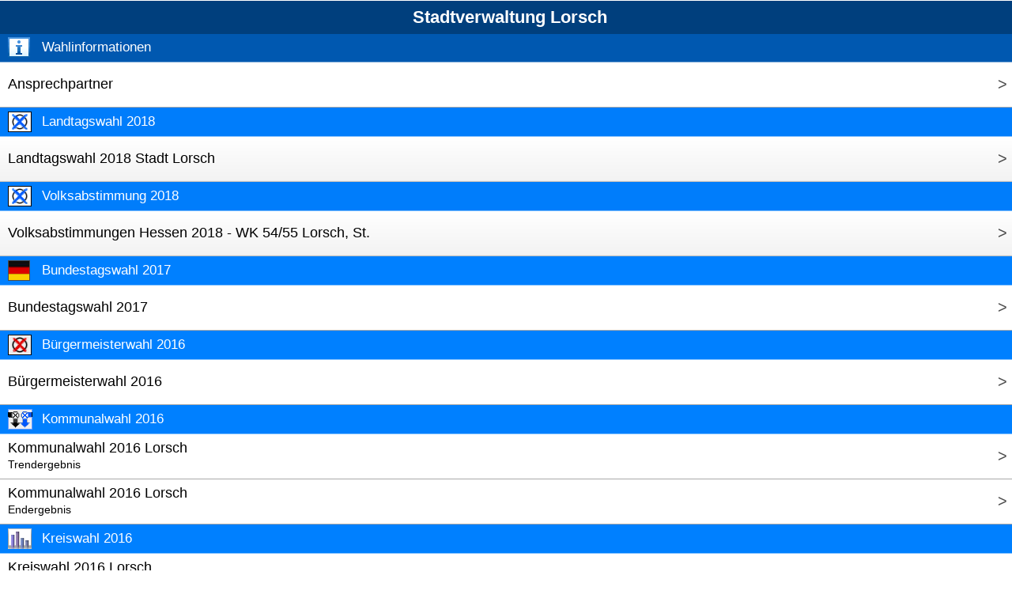

--- FILE ---
content_type: text/html
request_url: http://wahlen.lorsch.de/
body_size: 6657
content:
<!DOCTYPE html>
<html><head><title>Wahlen</title>
<meta name="viewport" content="width=device-width, initial-scale=1.0, maximum-scale=1, minimum-scale=1, user-scalable=no" />
<meta http-equiv="content-type" content="text/html;CHARSET=utf-8" />
<meta http-equiv="pragma" content="no-cache" />
<meta http-equiv="Expires" content="0" />
<meta http-equiv="cache-control" content="no-store, no-cache, must-revalidate" />
<meta name="indexpage" content="yes" />
<meta name="appbar" content="245" />
<meta name="Wahlportal" content="yes" />
<meta name="Gemeinde" content="Lorsch, St." />
<meta name="GKZ" content="431016" />
<meta name="Bundesland" content="Hessen" />
<meta name="apple-mobile-web-app-capable" content="yes"/>
<link rel="apple-touch-icon-precomposed" sizes="72x72"  href="bild/icon.png" />
<link rel="apple-touch-icon"  sizes="72x72" href="bild/icon.png" />
<meta property="og:title" content="Wahlergebnisse">
<meta property="og:type" content="website">
<meta property="og:site_name" content="Wahlen">
<meta property="og:description" content="Lorsch, St.">
<meta property="og:image" content="http://www.wahl.mobi/app/bild/wahlportalinfo.jpg">
<meta property="og:image:width" content="288">
<meta property="og:image:height" content="180">
<style type="text/css">
body {margin:0;background-color:#FFFFFF}
img {margin:0;display:block;vertical-align:bottom; }
table {font-size:18px;font-family:'Arial','Helvetica',sans-serif;font-style:normal;font-weight:normal;color:#000000;text-decoration:none;}
span.gt {font-size:20px;opacity:0.7;}
span {font-size:14px;font-weight:normal;}
span.title {font-size:17px;font-weight:normal;color:#FFFFFF;}
span.btitle {font-size:19px;font-weight:bold;color:#FFFFFF;}
img.ico {max-width:100%}
span.head {font-size:20px;font-weight:bold}
span.bhead {font-size:22px;font-weight:bold}
img.logo {border:0;spacing:0;margin:0;height:42px;}
table {padding:0;spacing:0;border-collapse: collapse;}
tr,td { background-size:100% 100%;padding:0;}
.btn {height:44px;line-height:110%}
*.round {border-radius:4px; -moz-border-radius:4px;box-shadow:2px 2px 5px #888;}
tr.but,td.old{cursor:pointer;}
td.hd{height:52px;line-height:110%}
td.hd,td.btn{-webkit-user-select:none;-moz-user-select:none;-ms-user-select:none;cursor:pointer}
tr.but:active{background:#ffff44;}
h1{margin:0;padding:0;}
#oben {width:100%;left:0px;top:0px;right:0px;padding:0px;position:fixed;z-index:99;overflow-x:hidden;}
#unten {padding:0px;padding-top:42px;z-index:1;}
</style>
<script type="text/javascript">
typ=0;
var isRou=!1,code="",men="",subs="",mf=4,metro=!1,mango=!1,app=!1,webapp=!1,sws="",tdsty="",frChk=!1;C_UARR="";C_DARR="&gt;";var aCols=[];nCols=[];fCols=[];aFCols=[];var fLinks,fRef="",fWi=0,fXLi=0,fXRe=0,fHo=0,fCol="",fMin=0,fMax=0,minWi=-1,lastW=-1,saveWi=-1,trCol="",trWi=0,fdFrst=!0;try{0==this.name.indexOf("appmain")?webapp=!0:this.parent.isWebApp&&(webapp=!0)}catch(err){}gt="width=22 align=right valign=middle";function getE(a){return document.getElementById(a)}
function setH(a,b){var c=getE(a);null!=c&&(c.style.height=b)}function tCls(){out("</table></div></td></tr>")}function tOp(a){out("<tr><td colspan=3><div"+a+'><table width="100%">')}function regapp(){app=metro=!0}function regmango(){app=mango=!0}if(isIE10())try{window.external.notify("RunMetro:regapp")}catch(err$$1){}if(!metro&&isIEMobile())try{window.external.notify("RunScript:regmango")}catch(err$$2){}try{isUA("android")&&window.AppInterface&&(app=!0)}catch(err$$3){}
!app&&(isUA("iphone")||isUA("ipod")||isUA("ipad"))&&(isUA("safari")||(app=!0));var pLd=!1,pNew=!1;function pageReload(){pLd?window.location.reload():pNew=!0}function cUp(){try{window.applicationCache.status==window.applicationCache.UPDATEREADY&&(window.applicationCache.swapCache(),pageReload())}catch(a){}}function addUp(){if(pNew&&pLd)pageReload();else try{window.applicationCache&&window.applicationCache.addEventListener("updateready",cUp,!1)}catch(a){}}addUp();
function _OM(a){var b=a.data;0==b.indexOf("cmd=")&&(a.source.postMessage("cmdOk","*"),setTimeout(b.substr(4),100));"geturl"==b&&a.source.postMessage("url="+location.href+";title="+document.title,"*")}function _initMsg(){window.addEventListener?window.addEventListener("message",_OM,!1):window.attachEvent&&window.attachEvent("onmessage",_OM)}function isUA(a){return 0<=navigator.appName.toLowerCase().indexOf(a)||0<=navigator.userAgent.toLowerCase().indexOf(a)}
function isIE(){return isUA("soft internet exp")}function isIE10(){return isUA("msie 1")}function isIEMobile(){return isUA("iemobile")}function getww(){return isIE()?null==document.body?screen.availWidth:document.body.clientWidth:window.innerWidth}function getwh(){return isIE()?null==document.body?screen.availHeight:document.body.clientHeight:window.innerHeight}
function _swipe(a){var b=(a=null==a||"1"==a?!0:!1)?-1:1;try{if(isUA("android")&&window.AppV18){alert("command:history"+(a?"Back":"Forward"));setTimeout("history.go("+b+")",500);return}}catch(c){}history.go(b)}var startX,swOk=!0,startY,diffX=0,diffY=0,elT=400,tI=!1,myDif=50,mxDif=50,stTm=0;function _swOff(){swOk=!1}function _tS(a){try{if(swOk){var b=a.changedTouches[0];null!=b&&(startX=parseInt(b.clientX),startY=parseInt(b.clientY),stTm=(new Date).getTime())}}catch(c){}}
function _tE(a){try{if(swOk){var b=a.changedTouches[0];if(null!=b){diffX=parseInt(b.clientX)-startX;diffY=parseInt(b.clientY)-startY;var c=(new Date).getTime()-stTm;stTm=0;diffY>myDif||diffY<-myDif||(diffX>mxDif||diffX<-mxDif)&&c<elT&&_swipe(0<diffX)}}}catch(d){}}
function touchInit(a){if(swOk&&!tI){tI=!0;var b=document;if(null!=b){if(null==a||320>a)a=320;try{isUA("android")&&window.AppV18||(b.addEventListener("touchstart",_tS,!1),b.addEventListener("touchend",_tE,!1),myDif=mxDif=Math.max(50,Math.min(100,a/8)))}catch(c){swOk=!1}}}}
function hb(){pLd=!0;addUp();_initMsg();cookieLaden();checklogoW();isIE()||!document.body||20<(pageYOffset||document.body.scrollTop)||(scrollTo(0,1),pageYOffset=0,scrollTo(0,pageYOffset===document.body.scrollTop?1:0));touchInit();fdFrst=!1;hChk();}
function hChk(){try{var e=getE("unten");if(e!=null){var h=getE("tbimg").offsetHeight;if(h>0)e.style.paddingTop=h+'px';}}catch(e){}}
function out(a){document.writeln(a)}function inittbl(a){out("<table cellpadding=0 cellspacing=0 "+a+" border=0 width=100%><tr>")}var oOk=!0;
function opC(a,b,c){var d=getE(a),e=!1;if(null!=d){try{b+=fdFrst?1:c;d.style.opacity=b;if(fdFrst)return;1>b&&0<c||.2<b&&0>c?setTimeout('opC("'+a+'",'+b+","+c+")",50):0>c&&(e=!0)}catch(h){0>c&&(e=!0)}try{e&&(d.style.display="none")}catch(g){}}}
function setMenu(a,b,c){var d,e="#ffffff";if(!c&&(c=getE("sub"+a),null!=c)){d=b?"block":"none";try{c.style.opacity=1}catch(h){}var g="block"==c.style.display;oOk&&b&&!g&&opC("sub"+a,.1,.1);oOk&&!b&&g?opC("sub"+a,.9,-.15):c.style.display=d}c=getE("txt"+a);null!=c&&(c.style.fontWeight=b?"bold":"normal",e=b&&null!=aFCols[a]?aFCols[a]:fCols[a],c.style.color=e);null!=e&&0<=e.indexOf("rgb")&&(e=e.replace("rgb","rgba").replace(")",", 0.7)"));c=getE("gt"+a);null!=c&&(d='<tr><td style="opacity:0.5;height:3px;border-top:solid '+
e+' 2px;"></td></tr>',d="<table width="+(b?3:12)+'px style="empty-cells:show;margin-right:2px">'+d+d.replace(';"',";border-bottom:solid "+e+' 2px;"')+"</table>",c.innerHTML=d);c=getE("hTd"+a);null!=c&&(b&&null!=aCols[a]?chkCol(aCols[a],c):chkCol(nCols[a],c))}function gS(a){return Math.round(.3*h2d(a.substr(1,2))+.6*h2d(a.substr(3,2))+.1*h2d(a.substr(5,2)))}function mFak(a){return 120>gS(a)?2:4}function hell(a){a=Math.min(255,40+gS(a));return"#"+d2h(a)+d2h(a)+d2h(a)}
function chkCol(a,b){if(null!=a){null!=b&&(b.style.backgroundImage="none");""==a&&(a="#eeeeee#dddddd");var c=a.substr(7);a=a.substr(0,7);var d="background-color:"+a+";";null!=b&&(b.style.backgroundColor=a);if(""!=c){for(var e=mixC(hell(a),a),h=mixC("#000000",c),e="linear-gradient(top,"+e+" 0%,"+a+" 1%,"+c+" 97%,"+mixC(h,c)+" 102%)",h=["","-o-","-ms-","-moz-","-webkit-"],g=0;5>g;g++)d+="background-image:"+h[g]+e+";",null!=b&&(b.style.backgroundImage=h[g]+e);d+="filter: progid:DXImageTransform.Microsoft.gradient(startColorstr="+
a+",endColorstr="+c+");"}return d}}var cOk=0==this.location.href.indexOf("http");function swap(a){sws="";var b,c,d=0>a;0<=a&&(b=getE("sub"+a),null!=b&&(d="block"==b.style.display));for(c=0;c<subs.length;c++)if(b=getE("sub"+c),null==b)sws+="0";else{var e="block"==b.style.display;b=e;e=!e&&c==a||e&&c!=a&&"1"==subs.substr(c,1);sws+=e?"1":"0";d&&a!=c?setMenu(c,b,!0):setMenu(c,e,!1)}0<=a&&cookieSichern()}
function cookieSichern(){if(cOk){var a=new Date,a=new Date(a.getTime()+72E5);try{document.cookie="appidx="+sws+"; expires="+a.toGMTString()+";"}catch(b){}}}function menuInit(a){if(this.men){if(null==a||""==a)a=men;var b;for(i=0;i<a.length;i++){b=a.substr(i,1);if("0"!=b&&"1"!=b)break;b="1"==b;setMenu(i,b,!1)}}}
function cookieLaden(){var a,b=men;if(this.men){if(cOk){try{b=document.cookie}catch(c){b=""}null!=b&&(a=b.indexOf("appidx="),b=0>a?"":b.substr(a+7),a=b.indexOf(";"),0<a&&(b=b.substr(0,a)))}menuInit(b)}}
function head(a,b,c,d,e,h){var g=""!=c,k="";mf=7<d.length?8:mFak(d);g&&(k=' onclick="swap('+c+')"');out("<tr"+k+'><td id="hTd'+c+'" colspan=2'+(g?' class="hd"':"")+' style="'+chkCol(d)+" border-bottom:solid "+mixC(""==e?"#000000":e,d.substr(0,7))+" 1px;"+(""==h?"":"height:"+h+"px;")+'">');inittbl("");mf=4;""!=b&&out("<td width="+(33-2*typ)+'px style="padding: 5px 0 5px 10px"><img src="./bild/icon'+b+'.png" class="ico" border=0 style="margin:0"></td>');b=' style="padding: 6px 0 6px 10px;'+(0>a.indexOf("<i>")?
"":"letter-spacing:0.1px;")+'"><span class="'+(g?"b":"")+'title"';""!=e&&(b+=' style="color:'+e+'"');out("<td "+b+' id="txt'+c+'">'+a+"</span></td>");g&&out("<td align=right "+gt+b.replace("10px","10px;padding-right:6px")+' id="gt'+c+'"> </span></td>');out("</tr></table></td></tr>")}function d2h(a){a=a.toString(16);2>a.length&&(a="0"+a);return a}function h2d(a){return parseInt(a,16)}function mix(a,b){var c=2*h2d(a)+mf*h2d(b);return d2h(Math.round(c/(mf+2)))}
function mixC(a,b){return 7!=a.length||7!=b.length?a:"#"+mix(a.substr(1,2),b.substr(1,2))+mix(a.substr(3,2),b.substr(3,2))+mix(a.substr(5,2),b.substr(5,2))}
function loadurl(a){var b=!1,c=a.indexOf("?extern=1");if(0<c&&metro){var d=a.indexOf("&fb=");if(d>c)try{window.external.notify("setUrlMode:"+a.substr(d+4,1))}catch(e){}try{window.external.notify("loadUrl:"+a.substr(0,c)),b=!0}catch(h){}}if(!b){if(0<c&&(webapp||!app)&&(a=a.substr(0,c),webapp)){confirm("Sie wechseln zu einer externen Seite.\nDiese App nun verlassen und den Browser laden?")&&window.open(a,"_blank","toolbar=yes,location=yes,menubar=yes");return}this.location.href=a}}
var bCls='class="all btn'+(isIE()&&!isIE10()?" old":"")+'"',hFst=!1;
function but(a,b,c,d,e,h,g,k,l,m,n){"#head#"==b?(head(a,d,e,g,k,l),hFst=!0,fCols[e]=k,nCols[e]=g,aCols[e]=m,aFCols[e]=n):(mf=7<g.length?6:mFak(g),d="border-bottom:solid "+(""==k?"#bbbbbb":mixC(k,g.substr(0,7)))+" 1px;",d+=""==k?"border-top:solid #ffffff 1px;":"color:"+k+";",0>minWi&&(minWi=Math.min(getww(),getwh())),k=minWi,null==h&&(h=b),null!=k&&480>k&&1<e.length&&(a=e,b=h),out('<tr class="but" onclick="javascript:loadurl('+"'"+c+"'"+')" valign=top>'),""!=b&&(b="<span><br>"+b+"</span>"),out("<td "+bCls+
' valign=middle style="'+(isRou?"":chkCol(g))+d+'padding: 6px 0 6px 10px; line-height:110%">'+a+b+"</td>"),out("<td "+bCls+' style="'+chkCol(g)+d+'padding-right:6px" '+gt+'><span class="gt">&gt;</span></td></tr>'),mf=4,hFst=!1)}function resizer(){var a=getE("Fr");if(null!=a&&(0>lastW&&checkFrW(),!(0<fHo)))try{var b=a.contentWindow.document,c=b.body,d=b.documentElement,e=Math.max(c.scrollHeight,c.offsetHeight,d.clientHeight,d.scrollHeight,d.offsetHeight);a.style.height=e+"px"}catch(h){}}
function fV(){var a=getE("tdFr");return null!=a&&"none"!=a.style.display?!0:!1}function setV(a){var b=getE("tdFr");if(null!=b){b.style.display=a?"block":"none";wi="100%";if(0<fMin+fMax){var c=Math.round(getww()*fWi/100);0<fMax&&c>fMax&&(c=fMax);0<fMin&&c<fMin&&(c=fMin);wi=c+"px"}b.style.width=wi;b=getE("tdwa");c="solid "+(a?trWi:0)+"px "+trCol;null!=b&&(fLinks?b.style.borderLeft=c:b.style.borderRight=c);a&&resizer()}}function idxWi(a){var b=a*fWi/100;0<fMin&&fMin>b&&(b=fMin);return a-b}
function checkFrW(){frChk=!0;var a=idxWi(getww());a!=lastW&&(lastW=a,setV(480<=a))}
function checklogoW(){frChk&&checkFrW();var a=0<loW*loH*unH;if(frChk||a){a=getww();if(a!=saveWi&&( hChk(),saveWi=a,f=loW/loH,unH*f>a||unH<unSet)){var b=unH;unH=Math.min(unSet,Math.max(42,Math.round(a/f)));unH!=b&&(a=getE("unten"),null!=a&&(a.style.paddingTop=unH+"px"),setH("hdimg",unH+"px"),setH("tbimg",unH+"px"))}setTimeout("checklogoW()",1E3)}}
function frm(){var a="";0<fXLi&&(a+="padding-left:"+fXLi+"px;");0<fXRe&&(a+="padding-right:"+fXRe+"px;");out('<td id="tdFr" width='+fWi+'% valign=top><div style="'+a+'"><iframe id="Fr" onLoad="resizer()" src="'+fRef+'" style="border-width:0px;width:100%;height:'+(0<fHo?fHo+"px;":"100%;")+'" border=0></iframe></div></td>')}
function setFrame(a,b,c,d,e,h,g,k,l,m,n){if(a){if(0>=d||isUA("mobile")||480>Math.max(idxWi(getwh()),idxWi(getww())))return;fLinks=b;fRef=c;fWi=d;fXLi=e;fXRe=h;fHo=g;fMin=k;fMax=l;trCol=n;trWi=m}0>=fWi||(a?(out("<table width=100%><tr>"),fLinks&&frm(),out('<td id="tdwa" valign=top width='+(0>=fMin?100-fWi+"%":"99%")+">")):(fLinks||frm(),out("</td></tr></table>")))};
</script>
</head><body onload="hb()">
<h1 id="oben">
<table id="tbimg" width="100%" height=42px>
<tr><td bgcolor=#003F7D style="padding: 6pt 0pt 6pt 8pt;"  align=center><font color=#FFFFFF><center><span class="bhead">Stadtverwaltung Lorsch</span></font></td></tr></table></h1><div id="unten">
<script type="text/javascript">var loW=0,loH=0,unH=42,unSet=42;
setFrame(true,false,"",0,0,0,0,0,0,0,"#000000");
out('<table width="100%">');
but('Wahlinformationen','#head#','','2','','','#0058B0','#FFFFFF','');
but('Ansprechpartner','','wahlinfo1.html','','Ansprechpartner','','#FFFFFF','#000000','');
but('Landtagswahl 2018','#head#','','8','','','#007DFB','#FFFFFF','');
but('Landtagswahl 2018 Stadt Lorsch','','ltw2018.html','','Landtagswahl 2018 Stadt Lorsch','','#FFFFFF#F3F3F3','#000000','');
but('Volksabstimmung 2018','#head#','','8','','','#007DFB','#FFFFFF','');
but('Volksabstimmungen Hessen 2018 - WK 54/55 Lorsch, St.','','ve2018.html','','Volksabstimmungen Hessen 2018 - WK 54/55 Lorsch, St.','','#FFFFFF#F3F3F3','#000000','');
but('Bundestagswahl 2017','#head#','','7','','','#0080FF','#FFFFFF','');
but('Bundestagswahl 2017','','btw2017.html','','Bundestagswahl 2017','','#FFFFFF','#000000','');
but('B&uuml;rgermeisterwahl 2016','#head#','','9','','','#0080FF','#FFFFFF','');
but('B&uuml;rgermeisterwahl 2016','','bw2016.html','','B&uuml;rgermeisterwahl 2016','','#FFFFFF','#000000','');
but('Kommunalwahl 2016','#head#','','11','','','#0080FF','#FFFFFF','');
but('Kommunalwahl 2016 Lorsch','Trendergebnis','gw2016.html','','Kommunalwahl 2016 Lorsch','Trendergebnis','#FFFFFF','#000000','');
but('Kommunalwahl 2016 Lorsch','Endergebnis','gw2016zwei.html','','Kommunalwahl 2016 Lorsch','Endergebnis','#FFFFFF','#000000','');
but('Kreiswahl 2016','#head#','','12','','','#0080FF','#FFFFFF','');
but('Kreiswahl 2016 Lorsch','Trendergebnis','kw2016.html','','Kreiswahl 2016 Lorsch','Trendergebnis','#FFFFFF','#000000','');
but('Kreiswahl 2016 Lorsch','Endergebnis','kw2016zwei.html','','Kreiswahl 2016 Lorsch','Endergebnis','#FFFFFF','#000000','');
out('</table>');
setFrame(false);
</script>
</div>
</body></html>
